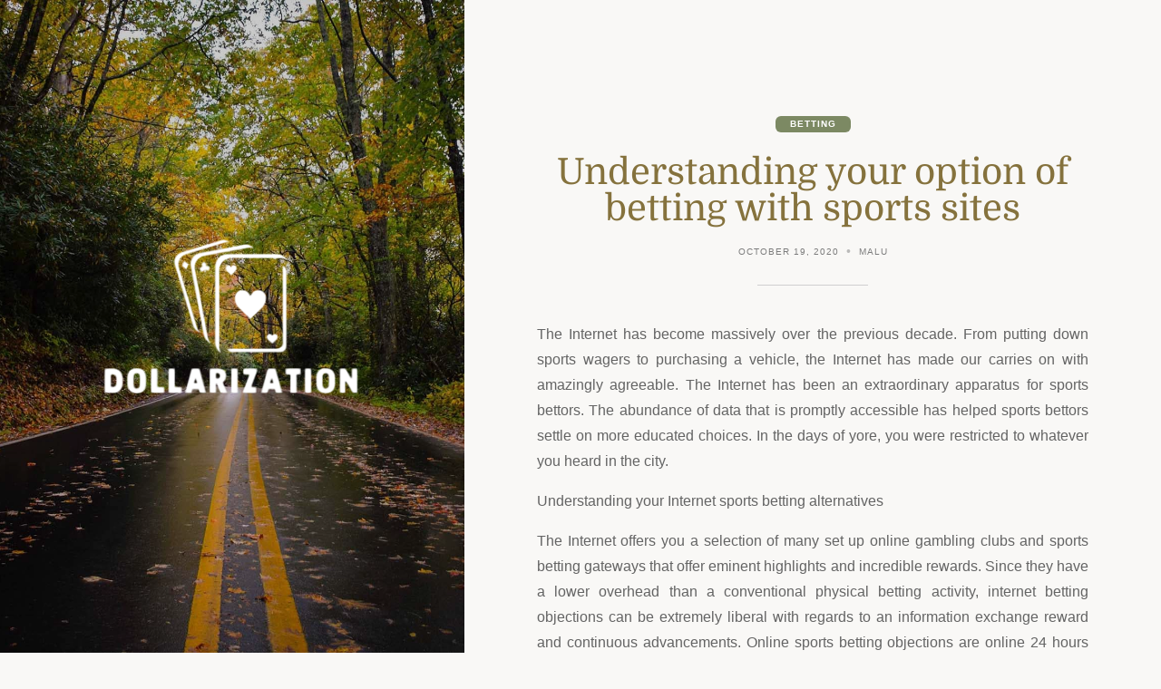

--- FILE ---
content_type: text/html; charset=UTF-8
request_url: https://www.dollarization.org/2020/understanding-your-option-of-betting-with-sports-sites.html
body_size: 8094
content:
<!doctype html>
<html lang="en-US">

<head>
	<meta charset="UTF-8" />
	<meta name="viewport" content="width=device-width, initial-scale=1" />
	<title>Understanding your option of betting with sports sites &#8211; Dollarization</title>
<meta name='robots' content='max-image-preview:large' />
<link rel="alternate" type="application/rss+xml" title="Dollarization &raquo; Feed" href="https://www.dollarization.org/feed" />
<link rel="alternate" type="application/rss+xml" title="Dollarization &raquo; Comments Feed" href="https://www.dollarization.org/comments/feed" />
<link rel="alternate" type="application/rss+xml" title="Dollarization &raquo; Understanding your option of betting with sports sites Comments Feed" href="https://www.dollarization.org/2020/understanding-your-option-of-betting-with-sports-sites.html/feed" />
<link rel="alternate" title="oEmbed (JSON)" type="application/json+oembed" href="https://www.dollarization.org/wp-json/oembed/1.0/embed?url=https%3A%2F%2Fwww.dollarization.org%2F2020%2Funderstanding-your-option-of-betting-with-sports-sites.html" />
<link rel="alternate" title="oEmbed (XML)" type="text/xml+oembed" href="https://www.dollarization.org/wp-json/oembed/1.0/embed?url=https%3A%2F%2Fwww.dollarization.org%2F2020%2Funderstanding-your-option-of-betting-with-sports-sites.html&#038;format=xml" />
<style id='wp-img-auto-sizes-contain-inline-css' type='text/css'>
img:is([sizes=auto i],[sizes^="auto," i]){contain-intrinsic-size:3000px 1500px}
/*# sourceURL=wp-img-auto-sizes-contain-inline-css */
</style>
<style id='wp-emoji-styles-inline-css' type='text/css'>

	img.wp-smiley, img.emoji {
		display: inline !important;
		border: none !important;
		box-shadow: none !important;
		height: 1em !important;
		width: 1em !important;
		margin: 0 0.07em !important;
		vertical-align: -0.1em !important;
		background: none !important;
		padding: 0 !important;
	}
/*# sourceURL=wp-emoji-styles-inline-css */
</style>
<style id='wp-block-library-inline-css' type='text/css'>
:root{--wp-block-synced-color:#7a00df;--wp-block-synced-color--rgb:122,0,223;--wp-bound-block-color:var(--wp-block-synced-color);--wp-editor-canvas-background:#ddd;--wp-admin-theme-color:#007cba;--wp-admin-theme-color--rgb:0,124,186;--wp-admin-theme-color-darker-10:#006ba1;--wp-admin-theme-color-darker-10--rgb:0,107,160.5;--wp-admin-theme-color-darker-20:#005a87;--wp-admin-theme-color-darker-20--rgb:0,90,135;--wp-admin-border-width-focus:2px}@media (min-resolution:192dpi){:root{--wp-admin-border-width-focus:1.5px}}.wp-element-button{cursor:pointer}:root .has-very-light-gray-background-color{background-color:#eee}:root .has-very-dark-gray-background-color{background-color:#313131}:root .has-very-light-gray-color{color:#eee}:root .has-very-dark-gray-color{color:#313131}:root .has-vivid-green-cyan-to-vivid-cyan-blue-gradient-background{background:linear-gradient(135deg,#00d084,#0693e3)}:root .has-purple-crush-gradient-background{background:linear-gradient(135deg,#34e2e4,#4721fb 50%,#ab1dfe)}:root .has-hazy-dawn-gradient-background{background:linear-gradient(135deg,#faaca8,#dad0ec)}:root .has-subdued-olive-gradient-background{background:linear-gradient(135deg,#fafae1,#67a671)}:root .has-atomic-cream-gradient-background{background:linear-gradient(135deg,#fdd79a,#004a59)}:root .has-nightshade-gradient-background{background:linear-gradient(135deg,#330968,#31cdcf)}:root .has-midnight-gradient-background{background:linear-gradient(135deg,#020381,#2874fc)}:root{--wp--preset--font-size--normal:16px;--wp--preset--font-size--huge:42px}.has-regular-font-size{font-size:1em}.has-larger-font-size{font-size:2.625em}.has-normal-font-size{font-size:var(--wp--preset--font-size--normal)}.has-huge-font-size{font-size:var(--wp--preset--font-size--huge)}.has-text-align-center{text-align:center}.has-text-align-left{text-align:left}.has-text-align-right{text-align:right}.has-fit-text{white-space:nowrap!important}#end-resizable-editor-section{display:none}.aligncenter{clear:both}.items-justified-left{justify-content:flex-start}.items-justified-center{justify-content:center}.items-justified-right{justify-content:flex-end}.items-justified-space-between{justify-content:space-between}.screen-reader-text{border:0;clip-path:inset(50%);height:1px;margin:-1px;overflow:hidden;padding:0;position:absolute;width:1px;word-wrap:normal!important}.screen-reader-text:focus{background-color:#ddd;clip-path:none;color:#444;display:block;font-size:1em;height:auto;left:5px;line-height:normal;padding:15px 23px 14px;text-decoration:none;top:5px;width:auto;z-index:100000}html :where(.has-border-color){border-style:solid}html :where([style*=border-top-color]){border-top-style:solid}html :where([style*=border-right-color]){border-right-style:solid}html :where([style*=border-bottom-color]){border-bottom-style:solid}html :where([style*=border-left-color]){border-left-style:solid}html :where([style*=border-width]){border-style:solid}html :where([style*=border-top-width]){border-top-style:solid}html :where([style*=border-right-width]){border-right-style:solid}html :where([style*=border-bottom-width]){border-bottom-style:solid}html :where([style*=border-left-width]){border-left-style:solid}html :where(img[class*=wp-image-]){height:auto;max-width:100%}:where(figure){margin:0 0 1em}html :where(.is-position-sticky){--wp-admin--admin-bar--position-offset:var(--wp-admin--admin-bar--height,0px)}@media screen and (max-width:600px){html :where(.is-position-sticky){--wp-admin--admin-bar--position-offset:0px}}

/*# sourceURL=wp-block-library-inline-css */
</style><style id='global-styles-inline-css' type='text/css'>
:root{--wp--preset--aspect-ratio--square: 1;--wp--preset--aspect-ratio--4-3: 4/3;--wp--preset--aspect-ratio--3-4: 3/4;--wp--preset--aspect-ratio--3-2: 3/2;--wp--preset--aspect-ratio--2-3: 2/3;--wp--preset--aspect-ratio--16-9: 16/9;--wp--preset--aspect-ratio--9-16: 9/16;--wp--preset--color--black: #000000;--wp--preset--color--cyan-bluish-gray: #abb8c3;--wp--preset--color--white: #ffffff;--wp--preset--color--pale-pink: #f78da7;--wp--preset--color--vivid-red: #cf2e2e;--wp--preset--color--luminous-vivid-orange: #ff6900;--wp--preset--color--luminous-vivid-amber: #fcb900;--wp--preset--color--light-green-cyan: #7bdcb5;--wp--preset--color--vivid-green-cyan: #00d084;--wp--preset--color--pale-cyan-blue: #8ed1fc;--wp--preset--color--vivid-cyan-blue: #0693e3;--wp--preset--color--vivid-purple: #9b51e0;--wp--preset--color--grey: #848484;--wp--preset--color--primary: #d0b875;--wp--preset--color--secondary: #7c8963;--wp--preset--color--tertiary: #85723d;--wp--preset--gradient--vivid-cyan-blue-to-vivid-purple: linear-gradient(135deg,rgb(6,147,227) 0%,rgb(155,81,224) 100%);--wp--preset--gradient--light-green-cyan-to-vivid-green-cyan: linear-gradient(135deg,rgb(122,220,180) 0%,rgb(0,208,130) 100%);--wp--preset--gradient--luminous-vivid-amber-to-luminous-vivid-orange: linear-gradient(135deg,rgb(252,185,0) 0%,rgb(255,105,0) 100%);--wp--preset--gradient--luminous-vivid-orange-to-vivid-red: linear-gradient(135deg,rgb(255,105,0) 0%,rgb(207,46,46) 100%);--wp--preset--gradient--very-light-gray-to-cyan-bluish-gray: linear-gradient(135deg,rgb(238,238,238) 0%,rgb(169,184,195) 100%);--wp--preset--gradient--cool-to-warm-spectrum: linear-gradient(135deg,rgb(74,234,220) 0%,rgb(151,120,209) 20%,rgb(207,42,186) 40%,rgb(238,44,130) 60%,rgb(251,105,98) 80%,rgb(254,248,76) 100%);--wp--preset--gradient--blush-light-purple: linear-gradient(135deg,rgb(255,206,236) 0%,rgb(152,150,240) 100%);--wp--preset--gradient--blush-bordeaux: linear-gradient(135deg,rgb(254,205,165) 0%,rgb(254,45,45) 50%,rgb(107,0,62) 100%);--wp--preset--gradient--luminous-dusk: linear-gradient(135deg,rgb(255,203,112) 0%,rgb(199,81,192) 50%,rgb(65,88,208) 100%);--wp--preset--gradient--pale-ocean: linear-gradient(135deg,rgb(255,245,203) 0%,rgb(182,227,212) 50%,rgb(51,167,181) 100%);--wp--preset--gradient--electric-grass: linear-gradient(135deg,rgb(202,248,128) 0%,rgb(113,206,126) 100%);--wp--preset--gradient--midnight: linear-gradient(135deg,rgb(2,3,129) 0%,rgb(40,116,252) 100%);--wp--preset--font-size--small: 16px;--wp--preset--font-size--medium: 18px;--wp--preset--font-size--large: 24px;--wp--preset--font-size--x-large: 42px;--wp--preset--font-size--extra-small: 14px;--wp--preset--font-size--extra-large: 34px;--wp--preset--font-size--huge: 48px;--wp--preset--font-size--gigantic: 60px;--wp--preset--spacing--20: 0.44rem;--wp--preset--spacing--30: 0.67rem;--wp--preset--spacing--40: 1rem;--wp--preset--spacing--50: 1.5rem;--wp--preset--spacing--60: 2.25rem;--wp--preset--spacing--70: 3.38rem;--wp--preset--spacing--80: 5.06rem;--wp--preset--shadow--natural: 6px 6px 9px rgba(0, 0, 0, 0.2);--wp--preset--shadow--deep: 12px 12px 50px rgba(0, 0, 0, 0.4);--wp--preset--shadow--sharp: 6px 6px 0px rgba(0, 0, 0, 0.2);--wp--preset--shadow--outlined: 6px 6px 0px -3px rgb(255, 255, 255), 6px 6px rgb(0, 0, 0);--wp--preset--shadow--crisp: 6px 6px 0px rgb(0, 0, 0);}:where(.is-layout-flex){gap: 0.5em;}:where(.is-layout-grid){gap: 0.5em;}body .is-layout-flex{display: flex;}.is-layout-flex{flex-wrap: wrap;align-items: center;}.is-layout-flex > :is(*, div){margin: 0;}body .is-layout-grid{display: grid;}.is-layout-grid > :is(*, div){margin: 0;}:where(.wp-block-columns.is-layout-flex){gap: 2em;}:where(.wp-block-columns.is-layout-grid){gap: 2em;}:where(.wp-block-post-template.is-layout-flex){gap: 1.25em;}:where(.wp-block-post-template.is-layout-grid){gap: 1.25em;}.has-black-color{color: var(--wp--preset--color--black) !important;}.has-cyan-bluish-gray-color{color: var(--wp--preset--color--cyan-bluish-gray) !important;}.has-white-color{color: var(--wp--preset--color--white) !important;}.has-pale-pink-color{color: var(--wp--preset--color--pale-pink) !important;}.has-vivid-red-color{color: var(--wp--preset--color--vivid-red) !important;}.has-luminous-vivid-orange-color{color: var(--wp--preset--color--luminous-vivid-orange) !important;}.has-luminous-vivid-amber-color{color: var(--wp--preset--color--luminous-vivid-amber) !important;}.has-light-green-cyan-color{color: var(--wp--preset--color--light-green-cyan) !important;}.has-vivid-green-cyan-color{color: var(--wp--preset--color--vivid-green-cyan) !important;}.has-pale-cyan-blue-color{color: var(--wp--preset--color--pale-cyan-blue) !important;}.has-vivid-cyan-blue-color{color: var(--wp--preset--color--vivid-cyan-blue) !important;}.has-vivid-purple-color{color: var(--wp--preset--color--vivid-purple) !important;}.has-black-background-color{background-color: var(--wp--preset--color--black) !important;}.has-cyan-bluish-gray-background-color{background-color: var(--wp--preset--color--cyan-bluish-gray) !important;}.has-white-background-color{background-color: var(--wp--preset--color--white) !important;}.has-pale-pink-background-color{background-color: var(--wp--preset--color--pale-pink) !important;}.has-vivid-red-background-color{background-color: var(--wp--preset--color--vivid-red) !important;}.has-luminous-vivid-orange-background-color{background-color: var(--wp--preset--color--luminous-vivid-orange) !important;}.has-luminous-vivid-amber-background-color{background-color: var(--wp--preset--color--luminous-vivid-amber) !important;}.has-light-green-cyan-background-color{background-color: var(--wp--preset--color--light-green-cyan) !important;}.has-vivid-green-cyan-background-color{background-color: var(--wp--preset--color--vivid-green-cyan) !important;}.has-pale-cyan-blue-background-color{background-color: var(--wp--preset--color--pale-cyan-blue) !important;}.has-vivid-cyan-blue-background-color{background-color: var(--wp--preset--color--vivid-cyan-blue) !important;}.has-vivid-purple-background-color{background-color: var(--wp--preset--color--vivid-purple) !important;}.has-black-border-color{border-color: var(--wp--preset--color--black) !important;}.has-cyan-bluish-gray-border-color{border-color: var(--wp--preset--color--cyan-bluish-gray) !important;}.has-white-border-color{border-color: var(--wp--preset--color--white) !important;}.has-pale-pink-border-color{border-color: var(--wp--preset--color--pale-pink) !important;}.has-vivid-red-border-color{border-color: var(--wp--preset--color--vivid-red) !important;}.has-luminous-vivid-orange-border-color{border-color: var(--wp--preset--color--luminous-vivid-orange) !important;}.has-luminous-vivid-amber-border-color{border-color: var(--wp--preset--color--luminous-vivid-amber) !important;}.has-light-green-cyan-border-color{border-color: var(--wp--preset--color--light-green-cyan) !important;}.has-vivid-green-cyan-border-color{border-color: var(--wp--preset--color--vivid-green-cyan) !important;}.has-pale-cyan-blue-border-color{border-color: var(--wp--preset--color--pale-cyan-blue) !important;}.has-vivid-cyan-blue-border-color{border-color: var(--wp--preset--color--vivid-cyan-blue) !important;}.has-vivid-purple-border-color{border-color: var(--wp--preset--color--vivid-purple) !important;}.has-vivid-cyan-blue-to-vivid-purple-gradient-background{background: var(--wp--preset--gradient--vivid-cyan-blue-to-vivid-purple) !important;}.has-light-green-cyan-to-vivid-green-cyan-gradient-background{background: var(--wp--preset--gradient--light-green-cyan-to-vivid-green-cyan) !important;}.has-luminous-vivid-amber-to-luminous-vivid-orange-gradient-background{background: var(--wp--preset--gradient--luminous-vivid-amber-to-luminous-vivid-orange) !important;}.has-luminous-vivid-orange-to-vivid-red-gradient-background{background: var(--wp--preset--gradient--luminous-vivid-orange-to-vivid-red) !important;}.has-very-light-gray-to-cyan-bluish-gray-gradient-background{background: var(--wp--preset--gradient--very-light-gray-to-cyan-bluish-gray) !important;}.has-cool-to-warm-spectrum-gradient-background{background: var(--wp--preset--gradient--cool-to-warm-spectrum) !important;}.has-blush-light-purple-gradient-background{background: var(--wp--preset--gradient--blush-light-purple) !important;}.has-blush-bordeaux-gradient-background{background: var(--wp--preset--gradient--blush-bordeaux) !important;}.has-luminous-dusk-gradient-background{background: var(--wp--preset--gradient--luminous-dusk) !important;}.has-pale-ocean-gradient-background{background: var(--wp--preset--gradient--pale-ocean) !important;}.has-electric-grass-gradient-background{background: var(--wp--preset--gradient--electric-grass) !important;}.has-midnight-gradient-background{background: var(--wp--preset--gradient--midnight) !important;}.has-small-font-size{font-size: var(--wp--preset--font-size--small) !important;}.has-medium-font-size{font-size: var(--wp--preset--font-size--medium) !important;}.has-large-font-size{font-size: var(--wp--preset--font-size--large) !important;}.has-x-large-font-size{font-size: var(--wp--preset--font-size--x-large) !important;}
/*# sourceURL=global-styles-inline-css */
</style>

<style id='classic-theme-styles-inline-css' type='text/css'>
/*! This file is auto-generated */
.wp-block-button__link{color:#fff;background-color:#32373c;border-radius:9999px;box-shadow:none;text-decoration:none;padding:calc(.667em + 2px) calc(1.333em + 2px);font-size:1.125em}.wp-block-file__button{background:#32373c;color:#fff;text-decoration:none}
/*# sourceURL=/wp-includes/css/classic-themes.min.css */
</style>
<link rel='stylesheet' id='block-styles-css-css' href='https://www.dollarization.org/wp-content/themes/fifty50/assets/css/block-styles.css' type='text/css' media='all' />
<link rel='stylesheet' id='bootstrap-icons-css' href='https://www.dollarization.org/wp-content/themes/fifty50/assets/css/bootstrap-icons.css' type='text/css' media='all' />
<link rel='stylesheet' id='bootstrap-reboot-css' href='https://www.dollarization.org/wp-content/themes/fifty50/assets/css/bootstrap-reboot.css' type='text/css' media='all' />
<link rel='stylesheet' id='bootstrap-grid-css' href='https://www.dollarization.org/wp-content/themes/fifty50/assets/css/bootstrap-grid.css' type='text/css' media='all' />
<link rel='stylesheet' id='fifty50-style-css' href='https://www.dollarization.org/wp-content/themes/fifty50/style.css?ver=1.1.2' type='text/css' media='all' />
<style id='fifty50-style-inline-css' type='text/css'>

        :root {
          --fifty50-logo-size: 300px;
        }
        :root {
          --fifty50-site-title-size: 7rem;
        }
        @media (min-width: 992px) { 
          .sidecolumn {
            width: 40%;
          }
          .site-content,
		.site-footer {
            margin-left: 40%;
          }

          .sticky-nav .top-nav {
            left: 40%;
          }
          .rtl .site-content,
			.rtl .site-footer {
            margin-right: 40%;
            margin-left: 0;
          }

          .rtl.sticky-nav .top-nav {
            right: 40%;
            left: 0;
          }
        }
/*# sourceURL=fifty50-style-inline-css */
</style>
<script type="text/javascript" src="https://www.dollarization.org/wp-includes/js/jquery/jquery.min.js?ver=3.7.1" id="jquery-core-js"></script>
<script type="text/javascript" src="https://www.dollarization.org/wp-includes/js/jquery/jquery-migrate.min.js?ver=3.4.1" id="jquery-migrate-js"></script>
<link rel="https://api.w.org/" href="https://www.dollarization.org/wp-json/" /><link rel="alternate" title="JSON" type="application/json" href="https://www.dollarization.org/wp-json/wp/v2/posts/2226" /><link rel="EditURI" type="application/rsd+xml" title="RSD" href="https://www.dollarization.org/xmlrpc.php?rsd" />
<meta name="generator" content="WordPress 6.9" />
<link rel="canonical" href="https://www.dollarization.org/2020/understanding-your-option-of-betting-with-sports-sites.html" />
<link rel='shortlink' href='https://www.dollarization.org/?p=2226' />
<style type="text/css" id="custom-background-css">
          .sidecolumn {
            background-image: url( https://www.dollarization.org/wp-content/themes/fifty50/assets/images/background.jpg );
          }
          .sidecolumn:before {
            display: block;
          }
          .sidecolumn {
            background-position: center center;
            background-size: cover;
            background-repeat: no-repeat;
            background-attachment: scroll;
          }
          .sidecolumn:before {
            opacity: 0.2;
          }</style></head>

<body data-rsssl=1 class="wp-singular post-template-default single single-post postid-2226 single-format-standard custom-background wp-custom-logo wp-embed-responsive wp-theme-fifty50 no-post-thumbnail">

	
	<div id="page" class="site">

		<a class="skip-link screen-reader-text" href="#content">Skip to content</a>

		<div id="sidecolumn" class="sidecolumn"><div class="sidecolumn-inner"><header id="masthead" class="site-header" role="banner"><div class="site-identity"><div id="site-branding"><a href="https://www.dollarization.org/" class="custom-logo-link" rel="home"><img width="324" height="203" src="https://www.dollarization.org/wp-content/uploads/2025/08/image-Photoroom-2025-08-19T114209.193.png" class="custom-logo" alt="Dollarization" decoding="async" fetchpriority="high" srcset="https://www.dollarization.org/wp-content/uploads/2025/08/image-Photoroom-2025-08-19T114209.193.png 324w, https://www.dollarization.org/wp-content/uploads/2025/08/image-Photoroom-2025-08-19T114209.193-300x188.png 300w" sizes="(max-width: 324px) 100vw, 324px" /></a></div></header></div></div>
		<div id="content" class="site-content">

			<div id="nav-wrapper"></div>
			
<main id="main" class="site-main" role="main">

	
<article id="post-2226" class="content-outer post-2226 post type-post status-publish format-standard hentry category-betting">
  <div class="content-inner">
    <header class="entry-header">

      <span class="category-badge"><a href="https://www.dollarization.org/category/betting">Betting</a></span><h1 class="entry-title">Understanding your option of betting with sports sites</h1><ul class="entry-meta"><li class="publish-date"><a href="https://www.dollarization.org/2020/understanding-your-option-of-betting-with-sports-sites.html" rel="bookmark"><time class="entry-date published" datetime="2020-10-19T07:09:45+00:00">October 19, 2020</time><time class="updated" datetime="2020-10-23T07:10:57+00:00">October 23, 2020</time></a></li><li class="byline"><span class="author vcard"><a class="url fn n" href="https://www.dollarization.org/author/admin">malu</a></span></li></ul>
    </header>

    
    <div class="entry-content">
      <p style="text-align: justify;">The Internet has become massively over the previous decade. From putting down sports wagers to purchasing a vehicle, the Internet has made our carries on with amazingly agreeable. The Internet has been an extraordinary apparatus for sports bettors. The abundance of data that is promptly accessible has helped sports bettors settle on more educated choices. In the days of yore, you were restricted to whatever you heard in the city.</p>
<p style="text-align: justify;">Understanding your Internet sports betting alternatives</p>
<p style="text-align: justify;">The Internet offers you a selection of many set up online gambling clubs and sports betting gateways that offer eminent highlights and incredible rewards. Since they have a lower overhead than a conventional physical betting activity, internet betting objections can be extremely liberal with regards to an information exchange reward and continuous advancements. Online sports betting objections are online 24 hours every day and simply a tick away.</p>
<p style="text-align: justify;">The alternatives accessible through Internet sports betting destinations are various and differed. Outfitted with the correct data, you can appreciate a plenty of <a href="https://twiddeo.com/"><strong>먹튀검증</strong></a> alternatives. Much like the securities exchange, realizing when to wager a moving line can be the way to progress. Most online sports books are just adherents of different lines. Focusing on line moves is crucial to winning long haul. Because of the Internet, it is presently conceivable to watch line moves from the solace of your number one seat. The Internet today, gives various quality sports betting on the web administrations. Not exclusively do sports betting entries offer astounding betting chances for various games like pony hustling, baseball, football, b-ball, auto dashing, golf, hockey, and tennis, some of them additionally give you free money. The great sports books will give you an information exchange reward and rewards for re-storing.</p>
<p style="text-align: justify;">Exchange: Betting similar function at discrete sports books so as to secure a benefit by exploiting diverse betting lines. A game in which the sports book has decreased its betting cutoff points, typically in light of climate or the questionable status of harmed players. A half-point in the betting spread. Line sports betting lines: The point spread or chances on a game or function. A wager that cannot lose; a term that is frequently abused and manhandled by notorious promotes. A betting alternative that sets two parts in opposition to each other in a challenge or function, frequently utilized in golf and auto hustling betting.</p>
    </div><!-- .entry-content -->

    <footer class="entry-footer"><span class="post-cats">Categories: <a href="https://www.dollarization.org/category/betting" rel="category tag">Betting</a></span></footer>
  </div>
</article><!-- #post-## --><div class="author-info content-outer"><div class="content-inner"><div class="author-content"><div class="author-avatar"><img alt='' src='https://secure.gravatar.com/avatar/b0cadfc25879118c3e14406614c48a6edb2b87f8963295d96791c7357758b15d?s=100&#038;d=mm&#038;r=g' srcset='https://secure.gravatar.com/avatar/b0cadfc25879118c3e14406614c48a6edb2b87f8963295d96791c7357758b15d?s=200&#038;d=mm&#038;r=g 2x' class='avatar avatar-100 photo' height='100' width='100' decoding='async'/></div><div class="author-description"><div class="author-bio"><h3 class="author-heading section-title">Published by malu</h3></div><a class="author-link" href="https://www.dollarization.org/author/admin" rel="author">View all posts by malu &rarr;</a></div></div></div></div><div id="post-navigation-wrapper"><div id="post-navigation-inner">
	<nav class="navigation post-navigation" aria-label="Posts">
		<h2 class="screen-reader-text">Post navigation</h2>
		<div class="nav-links"><div class="nav-previous"><a href="https://www.dollarization.org/2020/get-ready-to-make-deposits-for-the-games-with-the-best-advice-offered-by-gaming-experts.html" rel="prev"><span class="nav-meta">Previous post</span> <span class="post-title">Get ready to make deposits for the games with the best advice offered by gaming experts.</span></a></div><div class="nav-next"><a href="https://www.dollarization.org/2020/how-to-get-free-openings-with-gambling-site.html" rel="next"><span class="nav-meta">Next post</span> <span class="post-title">How to get free openings with gambling site?</span></a></div></div>
	</nav></div></div>
</main><!-- .site-main -->





</div><!-- .site-content -->


<footer id="colophon" class="site-footer content-outer">
	<section class="content-inner">

		
		
		<span id="copyright">
			Copyright &copy;			2026			<span id="copyright-name"></span>.
			All rights reserved.		</span>

					<div id="back-to-top-wrapper">
				<a title="Back To Top" id="back-to-top">&lsqb; <span>Back To Top</span> &rsqb;</a>
			</div>
		
	</section>
</footer>

</div><!-- #page-->

<script type="speculationrules">
{"prefetch":[{"source":"document","where":{"and":[{"href_matches":"/*"},{"not":{"href_matches":["/wp-*.php","/wp-admin/*","/wp-content/uploads/*","/wp-content/*","/wp-content/plugins/*","/wp-content/themes/fifty50/*","/*\\?(.+)"]}},{"not":{"selector_matches":"a[rel~=\"nofollow\"]"}},{"not":{"selector_matches":".no-prefetch, .no-prefetch a"}}]},"eagerness":"conservative"}]}
</script>
<script type="text/javascript" src="https://www.dollarization.org/wp-content/themes/fifty50/assets/js/skip-link-focus-fix.js" id="fifty50-skip-link-focus-fix-js"></script>
<script type="text/javascript" src="https://www.dollarization.org/wp-content/themes/fifty50/assets/js/theme-scripts.js?ver=1.1.2" id="fifty50-scripts-js"></script>
<script type="text/javascript" src="https://www.dollarization.org/wp-content/themes/fifty50/assets/js/bootstrap.js?ver=1.1.2" id="bootstrap-js-js"></script>
<script id="wp-emoji-settings" type="application/json">
{"baseUrl":"https://s.w.org/images/core/emoji/17.0.2/72x72/","ext":".png","svgUrl":"https://s.w.org/images/core/emoji/17.0.2/svg/","svgExt":".svg","source":{"concatemoji":"https://www.dollarization.org/wp-includes/js/wp-emoji-release.min.js?ver=6.9"}}
</script>
<script type="module">
/* <![CDATA[ */
/*! This file is auto-generated */
const a=JSON.parse(document.getElementById("wp-emoji-settings").textContent),o=(window._wpemojiSettings=a,"wpEmojiSettingsSupports"),s=["flag","emoji"];function i(e){try{var t={supportTests:e,timestamp:(new Date).valueOf()};sessionStorage.setItem(o,JSON.stringify(t))}catch(e){}}function c(e,t,n){e.clearRect(0,0,e.canvas.width,e.canvas.height),e.fillText(t,0,0);t=new Uint32Array(e.getImageData(0,0,e.canvas.width,e.canvas.height).data);e.clearRect(0,0,e.canvas.width,e.canvas.height),e.fillText(n,0,0);const a=new Uint32Array(e.getImageData(0,0,e.canvas.width,e.canvas.height).data);return t.every((e,t)=>e===a[t])}function p(e,t){e.clearRect(0,0,e.canvas.width,e.canvas.height),e.fillText(t,0,0);var n=e.getImageData(16,16,1,1);for(let e=0;e<n.data.length;e++)if(0!==n.data[e])return!1;return!0}function u(e,t,n,a){switch(t){case"flag":return n(e,"\ud83c\udff3\ufe0f\u200d\u26a7\ufe0f","\ud83c\udff3\ufe0f\u200b\u26a7\ufe0f")?!1:!n(e,"\ud83c\udde8\ud83c\uddf6","\ud83c\udde8\u200b\ud83c\uddf6")&&!n(e,"\ud83c\udff4\udb40\udc67\udb40\udc62\udb40\udc65\udb40\udc6e\udb40\udc67\udb40\udc7f","\ud83c\udff4\u200b\udb40\udc67\u200b\udb40\udc62\u200b\udb40\udc65\u200b\udb40\udc6e\u200b\udb40\udc67\u200b\udb40\udc7f");case"emoji":return!a(e,"\ud83e\u1fac8")}return!1}function f(e,t,n,a){let r;const o=(r="undefined"!=typeof WorkerGlobalScope&&self instanceof WorkerGlobalScope?new OffscreenCanvas(300,150):document.createElement("canvas")).getContext("2d",{willReadFrequently:!0}),s=(o.textBaseline="top",o.font="600 32px Arial",{});return e.forEach(e=>{s[e]=t(o,e,n,a)}),s}function r(e){var t=document.createElement("script");t.src=e,t.defer=!0,document.head.appendChild(t)}a.supports={everything:!0,everythingExceptFlag:!0},new Promise(t=>{let n=function(){try{var e=JSON.parse(sessionStorage.getItem(o));if("object"==typeof e&&"number"==typeof e.timestamp&&(new Date).valueOf()<e.timestamp+604800&&"object"==typeof e.supportTests)return e.supportTests}catch(e){}return null}();if(!n){if("undefined"!=typeof Worker&&"undefined"!=typeof OffscreenCanvas&&"undefined"!=typeof URL&&URL.createObjectURL&&"undefined"!=typeof Blob)try{var e="postMessage("+f.toString()+"("+[JSON.stringify(s),u.toString(),c.toString(),p.toString()].join(",")+"));",a=new Blob([e],{type:"text/javascript"});const r=new Worker(URL.createObjectURL(a),{name:"wpTestEmojiSupports"});return void(r.onmessage=e=>{i(n=e.data),r.terminate(),t(n)})}catch(e){}i(n=f(s,u,c,p))}t(n)}).then(e=>{for(const n in e)a.supports[n]=e[n],a.supports.everything=a.supports.everything&&a.supports[n],"flag"!==n&&(a.supports.everythingExceptFlag=a.supports.everythingExceptFlag&&a.supports[n]);var t;a.supports.everythingExceptFlag=a.supports.everythingExceptFlag&&!a.supports.flag,a.supports.everything||((t=a.source||{}).concatemoji?r(t.concatemoji):t.wpemoji&&t.twemoji&&(r(t.twemoji),r(t.wpemoji)))});
//# sourceURL=https://www.dollarization.org/wp-includes/js/wp-emoji-loader.min.js
/* ]]> */
</script>
</body>

</html>